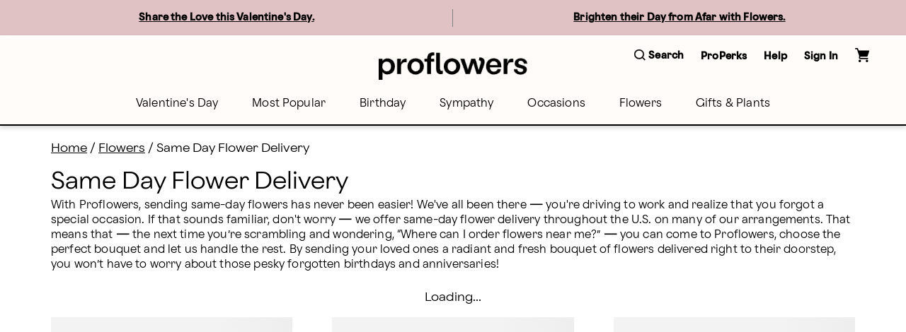

--- FILE ---
content_type: application/javascript; charset=utf-8
request_url: https://www.proflowers.com/merx/_next/static/WRhtBWNQWDWDjDWaF0mRm/_buildManifest.js?dpl=dpl_4VwD1M5n9xWVTaBNRTRi8yQjbooK
body_size: 1205
content:
self.__BUILD_MANIFEST=function(s,c,a,t,e,n,i,r,u,d,o,h,f,b,p,k,j,l,g,m,_,y,v,I,B,F,w,x,A){return{__rewrites:{afterFiles:[{has:_,source:"/:locale/merx/:path*",destination:"/:path*"},{has:_,source:"/:locale/account/profile/edit-password",destination:"/:locale/account/profile"}],beforeFiles:[{has:_,source:"/merx//_next/:path+",destination:"/_next/:path+"}],fallback:[]},__routerFilterStatic:{numItems:0,errorRate:1e-4,numBits:0,numHashes:I,bitArray:[]},__routerFilterDynamic:{numItems:m,errorRate:1e-4,numBits:m,numHashes:I,bitArray:[]},"/":[s,r,u,n,d,c,a,t,o,e,h,i,f,b,p,k,j,y,"static/chunks/pages/index-3401bd2f6a579430.js"],"/404":[s,r,u,n,d,c,a,t,o,e,h,i,f,b,p,k,j,y,"static/chunks/pages/404-496d565094292afa.js"],"/_error":["static/chunks/pages/_error-44add637eaadc720.js"],"/account/activate":[s,c,a,"static/chunks/pages/account/activate-76620422cd5b75b8.js"],"/account/addresses":[s,c,a,t,l,g,"static/chunks/pages/account/addresses-91258710f153168b.js"],"/account/loyalty":[s,c,a,t,l,g,"static/chunks/pages/account/loyalty-4d8987f601eb7b4c.js"],"/account/orders":[s,c,a,t,l,g,"static/chunks/pages/account/orders-f76914a4c9910533.js"],"/account/profile":[s,c,a,t,l,g,"static/chunks/pages/account/profile-2353458fbcdb28bf.js"],"/account/reminders":[s,c,a,t,l,g,"static/chunks/pages/account/reminders-8e5ccc490dd02839.js"],"/authenticate":[s,c,a,B,F,"static/chunks/pages/authenticate-33cd2ceaf8480451.js"],"/cart":[s,c,a,"static/chunks/pages/cart-4ddb27830bcb0027.js"],"/customer-service/order-issue":[s,c,a,"static/chunks/pages/customer-service/order-issue-ecc4b2f53a733d3a.js"],"/landing/[handle]":[s,r,u,n,d,c,a,t,o,e,h,i,f,b,p,k,j,y,"static/chunks/pages/landing/[handle]-8d000bfc5b1d42c3.js"],"/loading":[s,c,a,"static/chunks/pages/loading-7239015e7a3b923d.js"],"/no-search-results":[s,r,u,n,d,c,a,t,o,e,h,i,f,b,p,k,j,"static/css/38f041afe14274e5.css","static/chunks/pages/no-search-results-c3e40bacc19578bd.js"],"/order-status":[s,r,u,n,d,c,a,t,o,e,h,i,f,b,p,k,j,"static/chunks/9340-9048b4ace6fb47b8.js","static/css/a8338dadd1ccf7e5.css","static/chunks/pages/order-status-37530ab8d5536de8.js"],"/performance":["static/chunks/pages/performance-0e3a192dd96d98d6.js"],"/privacy":[s,c,a,"static/chunks/pages/privacy-555b2315249fa729.js"],"/product/[path]":[s,n,c,a,t,e,w,"static/chunks/pages/product/[path]-79381c55a39a0ac7.js"],"/recommendations":[s,c,a,e,i,w,"static/css/49ba5cba243ed71d.css","static/chunks/pages/recommendations-8590406bd0ed7efd.js"],"/reset-password":[s,c,a,"static/css/0f9730b56544acfb.css","static/chunks/pages/reset-password-1412e1f8c8b8b251.js"],"/search":[s,n,x,c,a,e,A,"static/css/fe75ecd02431d3d1.css","static/chunks/pages/search-3aa6c3126a8d7ee5.js"],"/signup":[s,c,a,B,F,"static/chunks/pages/signup-dffd3ee068a5459b.js"],"/terms":[s,c,a,"static/chunks/pages/terms-75cb02faf0357737.js"],"/[...collectionpaths]":[s,r,u,n,d,x,c,a,o,e,h,i,f,b,p,k,A,"static/css/9c953c4197e2d3dc.css","static/chunks/pages/[...collectionpaths]-7a74a3b1e3b88aa6.js"],sortedPages:["/","/404","/_app","/_error","/account/activate","/account/addresses","/account/loyalty","/account/orders","/account/profile","/account/reminders","/authenticate","/cart","/customer-service/order-issue","/landing/[handle]","/loading","/no-search-results","/order-status","/performance","/privacy","/product/[path]","/recommendations","/reset-password","/search","/signup","/terms","/[...collectionpaths]"]}}("static/chunks/9654-9bfd535dca6799a2.js","static/css/ffb81f82da73584a.css","static/chunks/8591-f33037a863cdefbd.js","static/chunks/8021-22359dc1c0bc7e3f.js","static/chunks/4733-609965d9511c5617.js","static/chunks/8918-66f33a26e92e46ec.js","static/chunks/8779-47217b797750fa4a.js","static/chunks/4139-da280337885fb865.js","static/chunks/6261-080c14993c52b453.js","static/chunks/909-4775800c64e0e915.js","static/chunks/1723-182e2eaf9b89dfa2.js","static/chunks/3102-23eaedce87180836.js","static/chunks/3770-3c4b350b3299748e.js","static/css/ad94bf51babfa29f.css","static/chunks/8322-29ef28f09756d65d.js","static/chunks/9617-e2474b63f1578138.js","static/chunks/3904-c6101b9cef3381a0.js","static/css/d87c0de79b538836.css","static/chunks/7174-9abdcf43fe44dd58.js",0,void 0,"static/css/e924dc7297a96697.css",1e-4,NaN,"static/chunks/7305-ae74445fd56eb4bb.js","static/css/c1cceceb26fad8da.css","static/chunks/3479-d80add70c477f38c.js","static/chunks/5481-693534818d173982.js","static/chunks/9377-b74aed65399ba041.js"),self.__BUILD_MANIFEST_CB&&self.__BUILD_MANIFEST_CB();